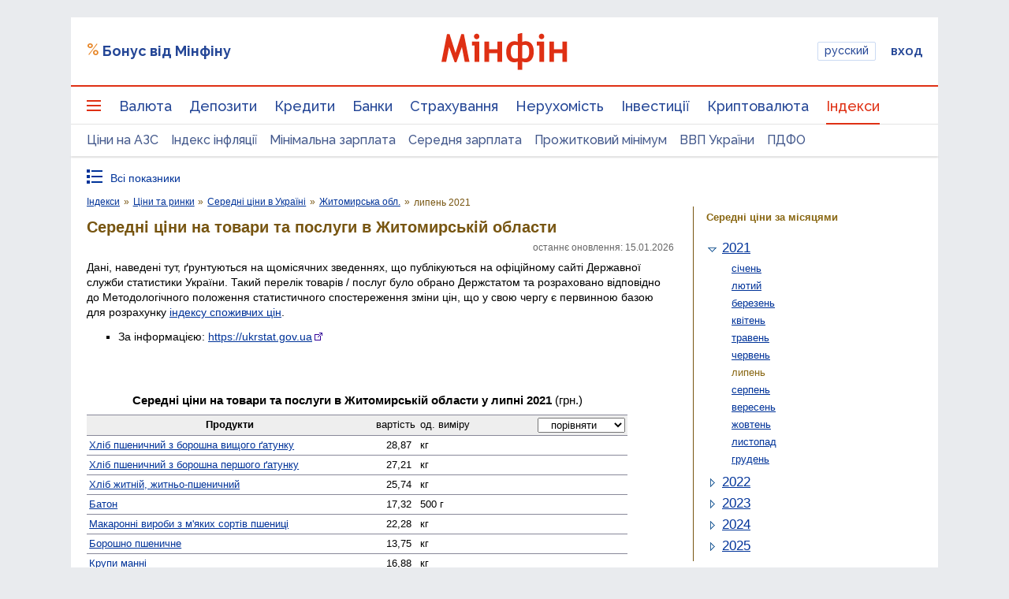

--- FILE ---
content_type: text/html; charset=utf-8
request_url: https://www.google.com/recaptcha/api2/aframe
body_size: 128
content:
<!DOCTYPE HTML><html><head><meta http-equiv="content-type" content="text/html; charset=UTF-8"></head><body><script nonce="pyFpo6Q4GOf5pk_SW4av3w">/** Anti-fraud and anti-abuse applications only. See google.com/recaptcha */ try{var clients={'sodar':'https://pagead2.googlesyndication.com/pagead/sodar?'};window.addEventListener("message",function(a){try{if(a.source===window.parent){var b=JSON.parse(a.data);var c=clients[b['id']];if(c){var d=document.createElement('img');d.src=c+b['params']+'&rc='+(localStorage.getItem("rc::a")?sessionStorage.getItem("rc::b"):"");window.document.body.appendChild(d);sessionStorage.setItem("rc::e",parseInt(sessionStorage.getItem("rc::e")||0)+1);localStorage.setItem("rc::h",'1768993245228');}}}catch(b){}});window.parent.postMessage("_grecaptcha_ready", "*");}catch(b){}</script></body></html>

--- FILE ---
content_type: text/css
request_url: https://index.minfin.com.ua/minfin/markets/product-prices/style.css?2026012113
body_size: 363
content:
DIV.wide-table { overflow:auto; }
DIV.wide-table TABLE.line TH { padding:2px 0.2rem 2px 0.2rem; }
DIV.wide-table TABLE.line TD { padding:2px 0.3rem 2px 0.2rem; background-color:#fff; }
@media all and (min-width:1120px) { DIV.wide-table { overflow:visible; } }
.wares-prods P { margin-bottom:0.1rem !important; padding-bottom:0.1rem !important; }

UL.region-menu { margin-left:2.5rem !important; }
UL.region-menu>LI:first-child { list-style-type:none; margin-left:-1rem; font-size:110%; }

DIV TABLE.line TH.sort1-table, DIV TABLE.line TH.sort2-table { border-bottom-width:2px; }

@media all and (max-width:640px) {
#idx-breadcrumbs UL>LI.nowrap>SPAN { white-space:pre-wrap; }
}



--- FILE ---
content_type: application/javascript
request_url: https://placeholder.treeum.net/api/v1/?url=https%3A%2F%2Findex.minfin.com.ua%2Fua%2Fmarkets%2Fproduct-prices%2Fzhitomirskaya%2F2021-07%2F&callback=__jp0
body_size: 540
content:
__jp0({"slots": [{"fn": "defineSlot", "name": "bn-slot-top", "deferred": false, "initiallyHidden": false, "reloadDelay": 20, "slot": "/21620490616/mf_index/index_markets", "targeting": {"banner_type": "top"}, "sizeMapping": [[[1000, 0], [[728, 90], [970, 90], [980, 120], [980, 180]]], [[800, 0], [[728, 90]]]]}, {"fn": "defineSlot", "name": "bn-slot-premium", "deferred": false, "initiallyHidden": false, "reloadDelay": 20, "slot": "/21620490616/mf_index/index_markets", "targeting": {"banner_type": "premium"}, "sizeMapping": [[[1105, 0], [[240, 350], [240, 400], [240, 500], [240, 600], [300, 250], [300, 600]]], [[0, 0], []]]}, {"fn": "defineSlot", "name": "bn-slot-bottom", "deferred": false, "initiallyHidden": false, "reloadDelay": 15, "slot": "/21620490616/mf_index/index_markets", "targeting": {"banner_type": "bottom"}, "sizeMapping": [[[1060, 0], [[970, 250]]], [[0, 0], []]]}, {"fn": "defineOutOfPageSlot", "name": "bn-slot-branding", "deferred": false, "initiallyHidden": false, "reloadDelay": 0, "slot": "/21620490616/mf_index/index_markets", "targeting": {"banner_type": "branding"}}, {"fn": "defineOutOfPageSlot", "name": "bn-slot-catfish", "deferred": false, "initiallyHidden": false, "reloadDelay": 0, "slot": "/21620490616/mf_index/index_markets", "targeting": {"banner_type": "catfish"}}, {"fn": "defineOutOfPageSlotTopAnchor", "name": "bn-slot-top-anchor", "deferred": false, "initiallyHidden": false, "reloadDelay": 20, "slot": "/21620490616/mf_index/index_markets", "targeting": {"banner_type": "top_anchor"}}, {"fn": "defineSlot", "name": "bn-slot-sky-left", "deferred": true, "initiallyHidden": false, "reloadDelay": 15, "slot": "/21620490616/mf_index/index_markets", "targeting": {"banner_type": "sky-left"}, "sizeMapping": [[[1300, 0], [[160, 600]]], [[0, 0], []]]}, {"fn": "defineSlot", "name": "bn-slot-content-1", "deferred": true, "initiallyHidden": true, "reloadDelay": 15, "slot": "/21620490616/mf_index/index_markets", "targeting": {"banner_type": "content"}, "sizeMapping": [[[1105, 0], [[728, 90], [728, 120], [728, 250]]], [[480, 0], [[300, 250], [300, 600]]], [[0, 0], [[300, 250], [300, 600]]]]}, {"fn": "defineSlot", "name": "bn-slot-content-2", "deferred": true, "initiallyHidden": true, "reloadDelay": 15, "slot": "/21620490616/mf_index/index_markets", "targeting": {"banner_type": "content_2"}, "sizeMapping": [[[1105, 0], [[720, 90], [728, 90], [728, 120], [728, 250]]], [[480, 0], [[300, 250], [300, 600]]], [[0, 0], [[300, 250], [300, 600]]]]}, {"fn": "adtelligentTopAnchor", "name": "bn-slot-adtelligent-top-anchor", "deferred": false, "initiallyHidden": false, "reloadDelay": 20, "slot": "/21620490616/mf_index/index_markets", "targeting": {"banner_type": "hb_top_anchor"}}, {"fn": "defineSlot", "name": "bn-slot-sticky-1a", "deferred": true, "initiallyHidden": false, "reloadDelay": 15, "slot": "/21620490616/mf_index/index_markets", "targeting": {"banner_type": "sticky"}, "sizeMapping": [[[600, 0], [[300, 600], [160, 600], [300, 250]]], [[0, 0], []]]}, {"fn": "defineSlot", "name": "bn-slot-sky-right", "deferred": true, "initiallyHidden": false, "reloadDelay": 0, "slot": "/21620490616/mf_index/index_markets", "targeting": {"banner_type": "sky-right"}, "sizeMapping": [[[1300, 0], [[160, 600]]], [[0, 0], []]]}]})

--- FILE ---
content_type: application/javascript; charset=utf-8
request_url: https://fundingchoicesmessages.google.com/f/AGSKWxXVekfmS12Xhdo3k-Q39cPOovu911uvm-ebQeO8_GPT0GApdlHp0txHThxT32LVl9MIDq0ZoRSpJiPDW1GbKR3Q-0NvAr3-DrpRZUB38PYsXxXXUYrN6mgppeqA3NsBwhIwgl4HbnmgKKifMQLvFYu1jAwyj_48SBC0J1kgMb1MIoLwbB45Go7EyK5a/_.adbanner./layer-ads./ad/superbanner._468x060_/kogeePopupAd.
body_size: -1290
content:
window['a964ee2d-5211-41d8-8cad-21c78f4ac53e'] = true;